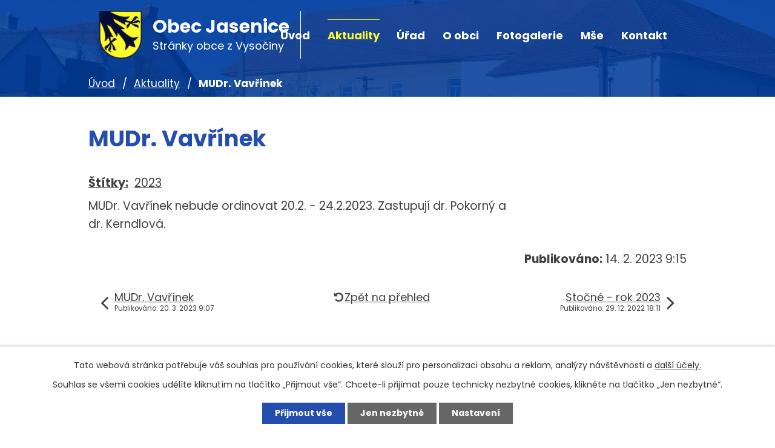

--- FILE ---
content_type: text/html; charset=utf-8
request_url: https://www.jasenice.cz/aktuality/mudr-vavrinek8
body_size: 4443
content:
<!DOCTYPE html>
<html lang="cs" data-lang-system="cs">
	<head>



		<!--[if IE]><meta http-equiv="X-UA-Compatible" content="IE=EDGE"><![endif]-->
			<meta name="viewport" content="width=device-width, initial-scale=1, user-scalable=yes">
			<meta http-equiv="content-type" content="text/html; charset=utf-8" />
			<meta name="robots" content="index,follow" />
			<meta name="author" content="Antee s.r.o." />
			<meta name="description" content="MUDr. Vavřínek nebude ordinovat 20.2. - 24.2.2023. Zastupují dr. Pokorný adr. Kerndlová." />
			<meta name="viewport" content="width=device-width, initial-scale=1, user-scalable=yes" />
<title>MUDr. Vavřínek | Obec Jasenice</title>

		<link rel="stylesheet" type="text/css" href="https://cdn.antee.cz/jqueryui/1.8.20/css/smoothness/jquery-ui-1.8.20.custom.css?v=2" integrity="sha384-969tZdZyQm28oZBJc3HnOkX55bRgehf7P93uV7yHLjvpg/EMn7cdRjNDiJ3kYzs4" crossorigin="anonymous" />
		<link rel="stylesheet" type="text/css" href="/style.php?nid=VlFXR0M=&amp;ver=1768399196" />
		<link rel="stylesheet" type="text/css" href="/css/libs.css?ver=1768399900" />
		<link rel="stylesheet" type="text/css" href="https://cdn.antee.cz/genericons/genericons/genericons.css?v=2" integrity="sha384-DVVni0eBddR2RAn0f3ykZjyh97AUIRF+05QPwYfLtPTLQu3B+ocaZm/JigaX0VKc" crossorigin="anonymous" />

		<script src="/js/jquery/jquery-3.0.0.min.js" ></script>
		<script src="/js/jquery/jquery-migrate-3.1.0.min.js" ></script>
		<script src="/js/jquery/jquery-ui.min.js" ></script>
		<script src="/js/jquery/jquery.ui.touch-punch.min.js" ></script>
		<script src="/js/libs.min.js?ver=1768399900" ></script>
		<script src="/js/ipo.min.js?ver=1768399889" ></script>
			<script src="/js/locales/cs.js?ver=1768399196" ></script>

			<script src='https://www.google.com/recaptcha/api.js?hl=cs&render=explicit' ></script>

		<link href="/rozpocty-a-financni-dokumenty?action=atom" type="application/atom+xml" rel="alternate" title="Rozpočty a finanční dokumenty">
		<link href="/uredni-deska?action=atom" type="application/atom+xml" rel="alternate" title="Úřední deska">
		<link href="/aktuality?action=atom" type="application/atom+xml" rel="alternate" title="Aktuality">
		<link href="/vyhlasky-zakony-a-usneseni-zastupitelstva?action=atom" type="application/atom+xml" rel="alternate" title="Vyhlášky, zákony a usnesení zastupitelstva">
		<link href="/mse-svate?action=atom" type="application/atom+xml" rel="alternate" title="Mše">
<link rel="preconnect" href="https://fonts.gstatic.com/" crossorigin>
<link href="https://fonts.googleapis.com/css2?family=Poppins:wght@400;700&amp;display=fallback" rel="stylesheet">
<link href="/image.php?nid=18259&amp;oid=7984247" rel="icon" type="image/png">
<link rel="shortcut icon" href="/image.php?nid=18259&amp;oid=7984247">
<script>
ipo.api.live('body', function(el) {
//posun patičky
$(el).find("#ipocopyright").insertAfter("#ipocontainer");
});
</script>

<link rel="preload" href="/image.php?nid=18259&amp;oid=7970015" as="image">
	</head>

	<body id="page7963206" class="subpage7963206"
			
			data-nid="18259"
			data-lid="CZ"
			data-oid="7963206"
			data-layout-pagewidth="1024"
			
			data-slideshow-timer="3"
			 data-ipo-article-id="727115" data-ipo-article-tags="2023"
						
				
				data-layout="responsive" data-viewport_width_responsive="1024"
			>



							<div id="snippet-cookiesConfirmation-euCookiesSnp">			<div id="cookieChoiceInfo" class="cookie-choices-info template_1">
					<p>Tato webová stránka potřebuje váš souhlas pro používání cookies, které slouží pro personalizaci obsahu a reklam, analýzy návštěvnosti a 
						<a class="cookie-button more" href="https://navody.antee.cz/cookies" target="_blank">další účely.</a>
					</p>
					<p>
						Souhlas se všemi cookies udělíte kliknutím na tlačítko „Přijmout vše“. Chcete-li přijímat pouze technicky nezbytné cookies, klikněte na tlačítko „Jen nezbytné“.
					</p>
				<div class="buttons">
					<a class="cookie-button action-button ajax" id="cookieChoiceButton" rel=”nofollow” href="/aktuality/mudr-vavrinek8?do=cookiesConfirmation-acceptAll">Přijmout vše</a>
					<a class="cookie-button cookie-button--settings action-button ajax" rel=”nofollow” href="/aktuality/mudr-vavrinek8?do=cookiesConfirmation-onlyNecessary">Jen nezbytné</a>
					<a class="cookie-button cookie-button--settings action-button ajax" rel=”nofollow” href="/aktuality/mudr-vavrinek8?do=cookiesConfirmation-openSettings">Nastavení</a>
				</div>
			</div>
</div>				<div id="ipocontainer">

			<div class="menu-toggler">

				<span>Menu</span>
				<span class="genericon genericon-menu"></span>
			</div>

			<span id="back-to-top">

				<i class="fa fa-angle-up"></i>
			</span>

			<div id="ipoheader">

				<div class="header-container">
	<div class="header-inner layout-container flex-container">
		<div class="header-inner__item">
			<div class="header-inner__logo">
				<a href="/" class="header-logo">
					<img src="/image.php?nid=18259&amp;oid=7970015" alt="znak Obec Jasenice">
					<span class="logo-title">
						<span>Obec Jasenice</span>
						<span>Stránky obce z Vysočiny</span>
					</span>
				</a>
			</div>
			

		</div>
	</div>
</div>


<div class="header-page header-page__subpage">
	
		 
		<div class="boxImage">
			<div style="background-image:url(/image.php?oid=7981199&amp;nid=18259);"></div>
		</div>
		 
	
</div>

			</div>

			<div id="ipotopmenuwrapper">

				<div id="ipotopmenu">
<h4 class="hiddenMenu">Horní menu</h4>
<ul class="topmenulevel1"><li class="topmenuitem1 noborder" id="ipomenu7862811"><a href="/">Úvod</a></li><li class="topmenuitem1 active" id="ipomenu7963206"><a href="/aktuality">Aktuality</a></li><li class="topmenuitem1" id="ipomenu7862813"><a href="/urad">Úřad</a><ul class="topmenulevel2"><li class="topmenuitem2" id="ipomenu7862814"><a href="/zakladni-informace">Základní informace</a></li><li class="topmenuitem2" id="ipomenu7862815"><a href="/popis-uradu">Popis úřadu</a></li><li class="topmenuitem2" id="ipomenu7862820"><a href="/uredni-deska">Úřední deska</a></li><li class="topmenuitem2" id="ipomenu7964767"><a href="/vyhlasky-zakony-a-usneseni-zastupitelstva">Vyhlášky, zákony a usnesení zastupitelstva</a></li><li class="topmenuitem2" id="ipomenu7862816"><a href="/poskytovani-informaci-prijem-podani">Poskytování informací, příjem podání</a></li><li class="topmenuitem2" id="ipomenu7862819"><a href="/elektronicka-podatelna">Elektronická podatelna</a></li><li class="topmenuitem2" id="ipomenu7862823"><a href="/povinne-zverejnovane-informace">Povinně zveřejňované informace</a></li><li class="topmenuitem2" id="ipomenu7862818"><a href="/rozpocty-a-financni-dokumenty">Rozpočty a finanční dokumenty</a></li><li class="topmenuitem2" id="ipomenu7963202"><a href="https://cro.justice.cz/" target="_blank">Registr oznámení</a></li><li class="topmenuitem2" id="ipomenu7862825"><a href="/verejne-zakazky">Veřejné zakázky</a></li><li class="topmenuitem2" id="ipomenu7963207"><a href="/czech-point">Czech POINT</a></li><li class="topmenuitem2" id="ipomenu8321089"><a href="/prehled-zverejnenych-dokumentu">Přehled zveřejněných dokumentů</a></li></ul></li><li class="topmenuitem1" id="ipomenu7963209"><a href="/o-obci">O obci</a><ul class="topmenulevel2"><li class="topmenuitem2" id="ipomenu7963210"><a href="/historie">Historie</a></li><li class="topmenuitem2" id="ipomenu7963211"><a href="/kostel-sv-klimenta">Kostel sv. Klimenta</a></li><li class="topmenuitem2" id="ipomenu7963213"><a href="/kaple-sv-mari-magdaleny">Kaple sv. Máří Magdaleny</a></li><li class="topmenuitem2" id="ipomenu7963214"><a href="/tvrz">Tvrz</a></li><li class="topmenuitem2" id="ipomenu7963217"><a href="/obcanska-vybavenost">Občanská vybavenost</a></li><li class="topmenuitem2" id="ipomenu7963219"><a href="/sdh-jasenice">SDH Jasenice</a></li></ul></li><li class="topmenuitem1" id="ipomenu7963220"><a href="/fotogalerie">Fotogalerie</a></li><li class="topmenuitem1" id="ipomenu7989992"><a href="/mse-svate">Mše</a></li><li class="topmenuitem1" id="ipomenu7963221"><a href="/kontakt">Kontakt</a></li></ul>
					<div class="cleartop"></div>
				</div>
			</div>
			<div id="ipomain">
				
				<div id="ipomainframe">
					<div id="ipopage">
<div id="iponavigation">
	<h5 class="hiddenMenu">Drobečková navigace</h5>
	<p>
			<a href="/">Úvod</a> <span class="separator">&gt;</span>
			<a href="/aktuality">Aktuality</a> <span class="separator">&gt;</span>
			<span class="currentPage">MUDr. Vavřínek</span>
	</p>

</div>
						<div class="ipopagetext">
							<div class="blog view-detail content">
								
								<h1>MUDr. Vavřínek</h1>

<div id="snippet--flash"></div>
								
																	

<hr class="cleaner">


		<div class="tags table-row auto type-tags">
		<a class="box-by-content" href="/aktuality/mudr-vavrinek8?do=tagsRenderer-clearFilter" title="Ukázat vše">Štítky:</a>
		<ul>

			<li><a href="/aktuality/mudr-vavrinek8?tagsRenderer-tag=2023&amp;do=tagsRenderer-filterTag" title="Filtrovat podle 2023">2023</a></li>
		</ul>
	</div>
	

<hr class="cleaner">

<div class="article">
	

	<div class="paragraph text clearfix">
<p>MUDr. Vavřínek nebude ordinovat 20.2. - 24.2.2023. Zastupují dr. Pokorný a<br>dr. Kerndlová.</p>	</div>
		
<div id="snippet--images"><div class="images clearfix">

	</div>
</div>


<div id="snippet--uploader"></div>			<div class="article-footer">
													<div class="published"><span>Publikováno:</span> 14. 2. 2023 9:15</div>

					</div>
	
</div>

<hr class="cleaner">
<div class="content-paginator clearfix">
	<span class="linkprev">
		<a href="/aktuality/mudr-vavrinek9">

			<span class="linkprev-chevron">
				<i class="fa fa-angle-left"></i>
			</span>
			<span class="linkprev-text">
				<span class="linkprev-title">MUDr. Vavřínek</span>
				<span class="linkprev-date">Publikováno: 20. 3. 2023 9:07</span>
			</span>
		</a>
	</span>
	<span class="linkback">
		<a href='/aktuality'>
			<span class="linkback-chevron">
				<i class="fa fa-undo"></i>
			</span>
			<span class="linkback-text">
				<span>Zpět na přehled</span>
			</span>
		</a>
	</span>
	<span class="linknext">
		<a href="/aktuality/stocne-rok-2023">

			<span class="linknext-chevron">
				<i class="fa fa-angle-right"></i>
			</span>
			<span class="linknext-text">
				<span class="linknext-title">Stočné - rok 2023</span>
				<span class="linknext-date">Publikováno: 29. 12. 2022 18:11</span>
			</span>
		</a>
	</span>
</div>

		
															</div>
						</div>
					</div>


					

					

					<div class="hrclear"></div>
					<div id="ipocopyright">
<div class="copyright">
	<div class="footer">
	<div class="layout-container flex-container">
		<div class="footer-item">
			<h3>Obec Jasenice</h3>
			<p>Obecní úřad Jasenice<br>Jasenice 50<br>675 71 Náměšť nad Oslavou</p>
		</div>
		<div class="footer-item">
			<h3>Úřední hodiny</h3>
			<p><strong>Pondělí:</strong> 16:00 - 18:00<br>(účetní 17:00 – 19:00)</p>
		</div>
		<div class="footer-item">
			<a href="https://mapy.cz/s/nehevokotu" target="_blank" rel="noopener noreferrer">
				<img src="/image.php?nid=18259&amp;oid=7973439" alt="Mapa">
				<span class="action-button">Zobrazit na mapě</span>
			</a>
		</div>
	</div>
	<div class="row antee">
		<div class="layout-container">
			© 2026 Obec Jasenice, <a href="mailto:obec.jasenice@seznam.cz">Kontaktovat webmastera</a>, <span id="links"><a href="/prohlaseni-o-pristupnosti">Prohlášení o přístupnosti</a></span><br>ANTEE s.r.o. - <a href="https://www.antee.cz" rel="nofollow">Tvorba webových stránek</a>, Redakční systém IPO
		</div>
	</div>
</div>
</div>
					</div>
					<div id="ipostatistics">
<script >
	var _paq = _paq || [];
	_paq.push(['disableCookies']);
	_paq.push(['trackPageView']);
	_paq.push(['enableLinkTracking']);
	(function() {
		var u="https://matomo.antee.cz/";
		_paq.push(['setTrackerUrl', u+'piwik.php']);
		_paq.push(['setSiteId', 4920]);
		var d=document, g=d.createElement('script'), s=d.getElementsByTagName('script')[0];
		g.defer=true; g.async=true; g.src=u+'piwik.js'; s.parentNode.insertBefore(g,s);
	})();
</script>
<script >
	$(document).ready(function() {
		$('a[href^="mailto"]').on("click", function(){
			_paq.push(['setCustomVariable', 1, 'Click mailto','Email='+this.href.replace(/^mailto:/i,'') + ' /Page = ' +  location.href,'page']);
			_paq.push(['trackGoal', 8]);
			_paq.push(['trackPageView']);
		});

		$('a[href^="tel"]').on("click", function(){
			_paq.push(['setCustomVariable', 1, 'Click telefon','Telefon='+this.href.replace(/^tel:/i,'') + ' /Page = ' +  location.href,'page']);
			_paq.push(['trackPageView']);
		});
	});
</script>
					</div>

					<div id="ipofooter">
						
					</div>
				</div>
			</div>
		</div>
	</body>
</html>
